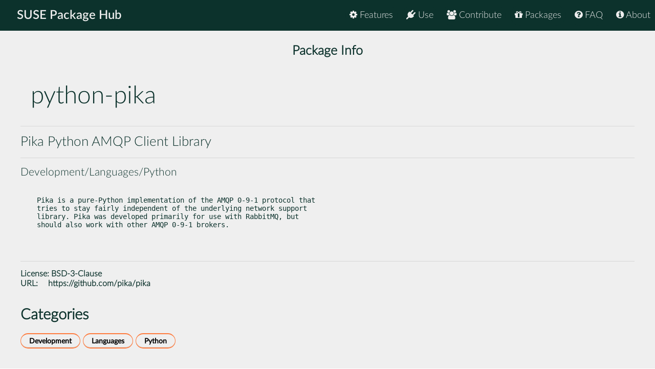

--- FILE ---
content_type: text/html
request_url: https://packagehub.suse.com/packages/python-pika/
body_size: 13643
content:

<!doctype html>
<html lang="en">
<head>
  <meta charset="utf-8" />
  <title>SUSE Package Hub - python-pika</title>
  <!-- Mobile Specific Metas -->
  <meta name="viewport" content="width=device-width, initial-scale=1, maximum-scale=1" />
  <link rel="stylesheet" href="/static/css/tuktuk.css">
  <link rel="stylesheet" href="/static/css/tuktuk.theme.default.css">
  <link rel="stylesheet" href="/static/gen/styles.css">
  <link rel="stylesheet" href="/static/css/font-awesome.min.css">
  <link rel="stylesheet" href="/static/css/latofonts.css">
  <link rel="shortcut icon" href="https://www.suse.com/favicon.ico">
  <script src="/static/js/jquery.min.js"></script>
  <script src="/static/js/tuktuk.js"></script>
</head>
<body class="package python-pika">
  <!-- ========================== HEADER ========================== -->
  <header>
    <nav>
      <ul class="topnav" id="menu">
        
<li class="home"><a href="/">SUSE Package Hub</a></li>
<li class="right ">
  <a href="/about/" class="menu-action"><i class="fa fa-info-circle"></i> About</a>
</li>
<li class="right ">
  <a href="/package-hub-faq/" class="menu-action"><i class="fa fa-question-circle"></i> FAQ</a>
</li>
<li class="right ">
  <a href="/#packages" class="menu-action"><i class="fa fa-gift"></i> Packages</a>
</li>
<li class="right ">
  <a href="/#contribute" class="menu-action"><i class="fa fa-group"></i> Contribute</a>
</li>
<li class="right ">
  <a href="/#use" class="menu-action"><i class="fa fa-plug"></i> Use</a>
</li>
<li class="right ">
  <a href="/#features" class="menu-action"><i class="fa fa-cog"></i> Features</a>
</li>
<li class="icon">
  <i class="menu-action fa fa-bars"></i>
</li>

<script src="/static/js/nav.js"></script>

      </ul>
    </nav>
  </header>
  
<br>
<br>
    <section class="bck theme landing">
   <h4 class="padding text bold large center">Package Info</h4>
      <div class="">
        <div class="row">
          <div class="column_10 padding-top">
          <h1 class="">python-pika</h1>
          </div>
          <div class="columns_2 padding-right padding-top">
          </div>
        </div>
        <div class="row">
          <hr>
          <h4>Pika Python AMQP Client Library</h4>
          <hr>
          <h5>Development/Languages/Python</h5>
        </div>
      </div>
    </section>
    <section class="bck theme">
      <div class="row padding-top padding-bottom">
        <div class="text small">
          <pre><p>Pika is a pure-Python implementation of the AMQP 0-9-1 protocol that
tries to stay fairly independent of the underlying network support
library. Pika was developed primarily for use with RabbitMQ, but
should also work with other AMQP 0-9-1 brokers.</p>

          </pre>
            <hr>
            <b class="text bold">License: </b>
            <a href="https://spdx.org/licenses/BSD-3-Clause">BSD-3-Clause</a>
            
            
            
            <br>
            <b class="text bold padding-right">URL: </b><a href="https://github.com/pika/pika">https://github.com/pika/pika</a>
            
        </div>
      </div>
    </section>

    <section class="bck theme">
      <div class="row text">
        <h3 class="text bold">Categories</h3>
        <div class="padding-top">
          
          <a href="/package-categories/development/", class="text bold button tiny">Development</a>
          
          <a href="/package-categories/languages/", class="text bold button tiny">Languages</a>
          
          <a href="/package-categories/python/", class="text bold button tiny">Python</a>
          
          </div>
      </div>
    </section>

    <section class="bck theme">
      <div class="padding-top row">
      <h3 class="padding-top text bold">Releases</h3>
        <div class="scroll">
          <table id="package-releases" class="margin-top">
            <thead class="bck light">
              <tr>
                <th>Package Version</th>
                <th>Update ID</th>
                <th>Released</th>
                <th>Package Hub Version</th>
                <th>Platforms</th>
                <th>Subpackages</th>
              </tr>
            </thead>
            <tbody>
            
          <tr class="text small">
              <td class="text bold">1.1.0-bp157.1.2
                <span class="pull-right"> <a class="button tiny" href="/packages/python-pika/1_1_0-bp157_1_2/">info</a> </span>
              </td>
              <td class="padding-left">GA Release</td>
              <td class="padding-left">2024-08-19</td>
              <td class="padding-left">15 SP7</td>
              <td class="padding-left">
                <ul>
                
                <li>AArch64</li>
                
                <li>ppc64le</li>
                
                <li>s390x</li>
                
                <li>x86-64</li>
                </ul>
              </td>
              <td class="padding-left">
                <ul>
                <li>python3-pika</li>
                </ul>
              </td>
            </tr>
            
          <tr class="text small">
              <td class="text bold">1.3.2-bp160.1.6
                <span class="pull-right"> <a class="button tiny" href="/packages/python-pika/1_3_2-bp160_1_6/">info</a> </span>
              </td>
              <td class="padding-left">GA Release</td>
              <td class="padding-left">2023-11-13</td>
              <td class="padding-left">16.0</td>
              <td class="padding-left">
                <ul>
                
                <li>AArch64</li>
                
                <li>ppc64le</li>
                
                <li>s390x</li>
                
                <li>x86-64</li>
                </ul>
              </td>
              <td class="padding-left">
                <ul>
                <li>python313-pika</li>
                </ul>
              </td>
            </tr>
            
          <tr class="text small">
              <td class="text bold">1.1.0-bp156.3.2
                <span class="pull-right"> <a class="button tiny" href="/packages/python-pika/1_1_0-bp156_3_2/">info</a> </span>
              </td>
              <td class="padding-left">GA Release</td>
              <td class="padding-left">2023-07-24</td>
              <td class="padding-left">15 SP6</td>
              <td class="padding-left">
                <ul>
                
                <li>AArch64</li>
                
                <li>ppc64le</li>
                
                <li>s390x</li>
                
                <li>x86-64</li>
                </ul>
              </td>
              <td class="padding-left">
                <ul>
                <li>python3-pika</li>
                </ul>
              </td>
            </tr>
            
          <tr class="text small">
              <td class="text bold">1.1.0-bp155.2.12
                <span class="pull-right"> <a class="button tiny" href="/packages/python-pika/1_1_0-bp155_2_12/">info</a> </span>
              </td>
              <td class="padding-left">GA Release</td>
              <td class="padding-left">2023-05-22</td>
              <td class="padding-left">15 SP5</td>
              <td class="padding-left">
                <ul>
                
                <li>AArch64</li>
                
                <li>ppc64le</li>
                
                <li>s390x</li>
                
                <li>x86-64</li>
                </ul>
              </td>
              <td class="padding-left">
                <ul>
                <li>python3-pika</li>
                </ul>
              </td>
            </tr>
            
          <tr class="text small">
              <td class="text bold">1.1.0-bp154.1.37
                <span class="pull-right"> <a class="button tiny" href="/packages/python-pika/1_1_0-bp154_1_37/">info</a> </span>
              </td>
              <td class="padding-left">GA Release</td>
              <td class="padding-left">2022-05-09</td>
              <td class="padding-left">15 SP4</td>
              <td class="padding-left">
                <ul>
                
                <li>AArch64</li>
                
                <li>ppc64le</li>
                
                <li>s390x</li>
                
                <li>x86-64</li>
                </ul>
              </td>
              <td class="padding-left">
                <ul>
                <li>python3-pika</li>
                </ul>
              </td>
            </tr>
            
          <tr class="text small">
              <td class="text bold">1.1.0-bp153.1.20
                <span class="pull-right"> <a class="button tiny" href="/packages/python-pika/1_1_0-bp153_1_20/">info</a> </span>
              </td>
              <td class="padding-left">GA Release</td>
              <td class="padding-left">2021-03-06</td>
              <td class="padding-left">15 SP3</td>
              <td class="padding-left">
                <ul>
                
                <li>AArch64</li>
                
                <li>ppc64le</li>
                
                <li>s390x</li>
                
                <li>x86-64</li>
                </ul>
              </td>
              <td class="padding-left">
                <ul>
                <li>python2-pika</li>
                <li>python3-pika</li>
                </ul>
              </td>
            </tr>
            
          <tr class="text small">
              <td class="text bold">1.1.0-bp152.2.1
                <span class="pull-right"> <a class="button tiny" href="/packages/python-pika/1_1_0-bp152_2_1/">info</a> </span>
              </td>
              <td class="padding-left">GA Release</td>
              <td class="padding-left">2020-04-28</td>
              <td class="padding-left">15 SP2</td>
              <td class="padding-left">
                <ul>
                
                <li>AArch64</li>
                
                <li>ppc64le</li>
                
                <li>s390x</li>
                
                <li>x86-64</li>
                </ul>
              </td>
              <td class="padding-left">
                <ul>
                <li>python2-pika</li>
                <li>python3-pika</li>
                </ul>
              </td>
            </tr>
            
          <tr class="text small">
              <td class="text bold">0.13.1-bp151.2.3
                <span class="pull-right"> <a class="button tiny" href="/packages/python-pika/0_13_1-bp151_2_3/">info</a> </span>
              </td>
              <td class="padding-left">GA Release</td>
              <td class="padding-left">2019-07-17</td>
              <td class="padding-left">15 SP1</td>
              <td class="padding-left">
                <ul>
                
                <li>AArch64</li>
                
                <li>ppc64le</li>
                
                <li>s390x</li>
                
                <li>x86-64</li>
                </ul>
              </td>
              <td class="padding-left">
                <ul>
                <li>python2-pika</li>
                <li>python3-pika</li>
                </ul>
              </td>
            </tr>
            
          <tr class="text small">
              <td class="text bold">0.11.0-bp150.2.4
                <span class="pull-right"> <a class="button tiny" href="/packages/python-pika/0_11_0-bp150_2_4/">info</a> </span>
              </td>
              <td class="padding-left">GA Release</td>
              <td class="padding-left">2018-07-30</td>
              <td class="padding-left">15</td>
              <td class="padding-left">
                <ul>
                
                <li>AArch64</li>
                
                <li>ppc64le</li>
                
                <li>s390x</li>
                
                <li>x86-64</li>
                </ul>
              </td>
              <td class="padding-left">
                <ul>
                <li>python2-pika</li>
                <li>python3-pika</li>
                </ul>
              </td>
            </tr>
            
            </tbody>
          </table>
        </div>
      </div>
    </section>


  <footer class="align center text small padding-top padding-bottom">
    <div class="row text thin border-right border-left">
      <div class="column_4 text left contact">
        <h4 class="text italic">contact</h4>
        <b class="fa fa-envelope"></b> packagehub@suse.com<br>
        <a href="https://twitter.com/susepackagehub"><b class="fa fa-twitter"></b> @SUSEPackageHub</a><br>
        <br>
        <a class="text italic" href=" /impressum/">Impressum</a>
      </div>
      <div class="column_4 center">
        <span>
          <a href="https://www.opensuse.org">
            <img id="opensuse-logo" alt="openSUSE" src="/static/images/openSUSE_Logo_White.svg"/>
          </a>
          <a href="https://www.suse.com">
            <img id="suse-logo" alt="SUSE" src="/static/images/SUSE_Logo_White.svg"/>
          </a>
        </span>
        <br>
        <div id="project">project</div>
      </div>
       <div class="text italic">
        <div class="text right padding-right margin-top padding-top">
          <small class="lektor">This awesome site is generated using <a href="https://www.getlektor.com/"/><img src="/static/images/lektor-logo.png"/></a>
          </small>
        </div>
       </div>
    </div>
    <div class="row text thin">
      <div class="text center">
        <smalL>&copy; 2023 - SUSE, All Rights Reserved</small>
      </div>
    </div>
  </footer>

</body>
</html>
